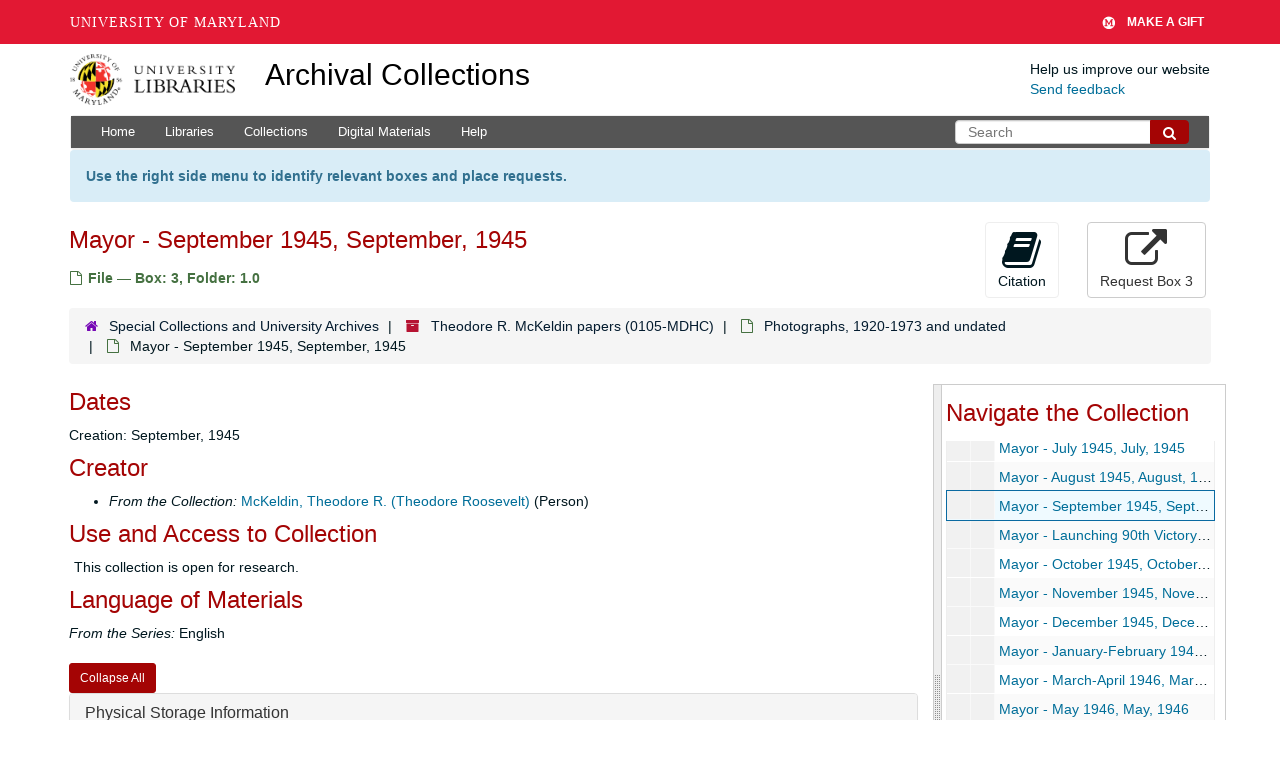

--- FILE ---
content_type: text/html; charset=UTF-8
request_url: https://archives.lib.umd.edu/repositories/2/archival_objects/258292
body_size: 2248
content:
<!DOCTYPE html>
<html lang="en">
<head>
    <meta charset="utf-8">
    <meta name="viewport" content="width=device-width, initial-scale=1">
    <title></title>
    <style>
        body {
            font-family: "Arial";
        }
    </style>
    <script type="text/javascript">
    window.awsWafCookieDomainList = [];
    window.gokuProps = {
"key":"AQIDAHjcYu/GjX+QlghicBgQ/7bFaQZ+m5FKCMDnO+vTbNg96AEjXDd5GG2UH21aRSEdOOwEAAAAfjB8BgkqhkiG9w0BBwagbzBtAgEAMGgGCSqGSIb3DQEHATAeBglghkgBZQMEAS4wEQQMJRvj6KHN1SZDyy/bAgEQgDuB43sNIUY3n1BtkX7MJggT1sT3DunwpTm7Vis+NY8Ug+2LuSOB5YQEK8OE4REU0M09ckOEhHSpn/2kHw==",
          "iv":"D549dgCrqAAACtfq",
          "context":"eFn2K3Zp2zYoGZ9nwqV+ouvZB1lLOMJTxbVQgZrvDgq5Go1O3y2VxiEHSHAwQgKtrTvWWjiUhOLTOK/+b9FhewoGz1IL3a50mWoN3wwEyNWtf1QDHJaly6LmxFeL6oSpo91xz6c5+c94KESlpvTAr2JW+QBm/AYpkMaweT24kH2glJkIYKa0/326tGxDgtSkmAbsA4mBXGWTSU70WuUb6VUTfWhLGZOuE7HIMxh5yJdxBu0G4OIgixmM5e/FeXZ9lDTkJLhVUdRRbd47W4I6OJJYRNQ2l1lUcVRvfaZAwGtyr305UHVVOZCSY9daDu4im8IPPtpqHtzHwGPY0ACw7Xk9nuJ2zYJXByfpovYxRXyG2hWC1TS6NRSHhORzA9LGcA7M7V2tLlGpr/k0sGKhWGQFBCwJEZcNhP0VCKHjkTl+yLaLOEtVcxyyYySd+s9YtEVVPDZU01a62Suy1JmHtfDvIPdQ2sUenQQeK2EJwvTcEAE1LKVLII9C7Ud/gBmPXmw0jjtf6cLAseaX3KTzfoZqYdZKQTTtKpZmCWjwaJPDBdP3c1wNVeHPhRKXDCp8BB4PvQ1fNmFQ5Zg3vWRp08pGEfAgKySbFXgsVy2bPuhMWLBml4ek6xkQsCcQIAO9M5HQSz97lJrJjcYSYYgQOUkgbH2UNSxE81A81G7Dds5a8exgNlGv2snGS7hVKmMLuOt/UQVKlnBlAMP46OAS3/9PK7mWmUUDRKaJtgpHNwlHz2h61EJ09kqEq2hxtloVUphaO6/TN/eucnrYYPqXrBoe"
};
    </script>
    <script src="https://242ca8fe7f10.63f99d93.us-east-2.token.awswaf.com/242ca8fe7f10/9e89e9a0218e/bf23a9a77b85/challenge.js"></script>
</head>
<body>
    <div id="challenge-container"></div>
    <script type="text/javascript">
        AwsWafIntegration.saveReferrer();
        AwsWafIntegration.checkForceRefresh().then((forceRefresh) => {
            if (forceRefresh) {
                AwsWafIntegration.forceRefreshToken().then(() => {
                    window.location.reload(true);
                });
            } else {
                AwsWafIntegration.getToken().then(() => {
                    window.location.reload(true);
                });
            }
        });
    </script>
    <noscript>
        <h1>JavaScript is disabled</h1>
        In order to continue, we need to verify that you're not a robot.
        This requires JavaScript. Enable JavaScript and then reload the page.
    </noscript>
</body>
</html>